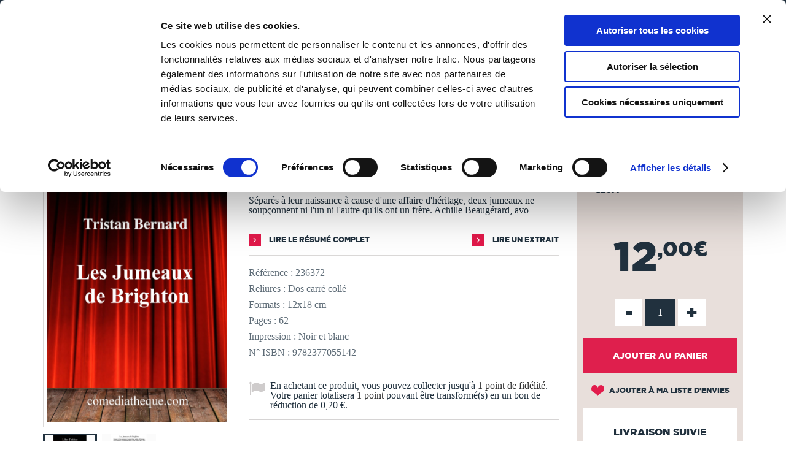

--- FILE ---
content_type: text/html; charset=utf-8
request_url: https://www.thebookedition.com/fr/les-jumeaux-de-brighton-p-380144.html
body_size: 76694
content:
<!DOCTYPE HTML> <!--[if lt IE 7]><html class="no-js lt-ie9 lt-ie8 lt-ie7" lang="fr-fr"><![endif]--> <!--[if IE 7]><html class="no-js lt-ie9 lt-ie8 ie7" lang="fr-fr"><![endif]--> <!--[if IE 8]><html class="no-js lt-ie9 ie8" lang="fr-fr"><![endif]--> <!--[if gt IE 8]><html class="no-js ie9" lang="fr-fr"><![endif]--><html lang="fr-fr"><head><meta charset="utf-8" /><title>Les Jumeaux de Brighton - Jean-Pierre Martinez</title><meta name="description" content="Découvrez le livre Les Jumeaux de Brighton publié par Jean-Pierre Martinez. Cet ouvrage est auto-édité dans la catégorie Théâtre. TheBookEdition.com, n°1 français de l&#039;auto-édition en ligne." /><meta name="generator" content="PrestaShop" /><meta name="robots" content="index,follow" /><meta name="viewport" content="width=device-width, initial-scale=1, maximum-scale=1" /><meta name="apple-mobile-web-app-capable" content="yes" /><link rel="icon" type="image/vnd.microsoft.icon" href="/img/favicon.ico?1765376793" /><link rel="shortcut icon" type="image/x-icon" href="/img/favicon.ico?1765376793" /><link rel="stylesheet" href="https://www.thebookedition.com/themes/tbe/cache/v_715_5b8aaa73dee0c4712a4985c3408c84d4_all.css" type="text/css" media="all" /><link rel="stylesheet" href="https://www.thebookedition.com/themes/tbe/cache/v_715_eb63df6bfcbae2303cacaf52ce2fbe2d_print.css" type="text/css" media="print" /><meta property="og:title" content="Les Jumeaux de Brighton - Jean-Pierre Martinez" /><meta property="og:url" content="https://www.thebookedition.com/fr/les-jumeaux-de-brighton-p-380144.html" /><meta property="og:type" content="product" /><meta property="og:site_name" content="TheBookEdition" /><meta property="og:description" content="Découvrez le livre Les Jumeaux de Brighton publié par Jean-Pierre Martinez. Cet ouvrage est auto-édité dans la catégorie Théâtre. TheBookEdition.com, n°1 français de l&#039;auto-édition en ligne." /><meta property="og:image" content="https://www.thebookedition.com/1149273-large_default/les-jumeaux-de-brighton.jpg" />  
<script type="text/javascript" src="/modules/eicaptcha//js/eicaptcha-modules.js"></script>   
<script data-keepinline="1" id="Cookiebot" src="https://consent.cookiebot.com/uc.js" data-cbid="929de820-50c6-4871-a1fb-8124d51563ba" data-culture="fr" data-blockingmode="auto"></script><link rel="prefetch" href="https://www.paypal.com/sdk/js?components=buttons,marks,funding-eligibility,messages,hosted-fields&client-id=AXjYFXWyb4xJCErTUDiFkzL0Ulnn-bMm4fal4G-1nQXQ1ZQxp06fOuE7naKUXGkq2TZpYSiI9xXbs4eo&merchant-id=TXEBEB6SGSZTU&currency=EUR&intent=capture&commit=false&vault=false&integration-date=2020-07-30&disable-funding=bancontact,card,eps,giropay,ideal,mybank,p24,sofort" as="script">    <link rel="stylesheet" href="https://fonts.googleapis.com/css?family=Open+Sans:300,600&amp;subset=latin,latin-ext" type="text/css" media="all" /> <!--[if IE 8]> 
<script src="https://oss.maxcdn.com/libs/html5shiv/3.7.0/html5shiv.js"></script> 
<script src="https://oss.maxcdn.com/libs/respond.js/1.3.0/respond.min.js"></script> <![endif]--></head><body id="product" class="product product-380144 product-les-jumeaux-de-brighton category-21900 category-theatre hide-left-column hide-right-column lang_fr"><div id="search-top"><div class="container"><form id="searchbox" method="get" action="//www.thebookedition.com/fr/recherche" > <input type="hidden" name="controller" value="search" /> <input type="hidden" name="orderby" value="reference" /> <input type="hidden" name="orderway" value="desc" /><div class="input-search"> <input class="search_query form-control" type="text" id="search_query_top" name="search_query" placeholder="Rechercher" value="" /> <a href="#" class="sprite sprite-close-search"></a></div></form></div></div> <noscript><iframe src="https://www.googletagmanager.com/ns.html?id=GTM-KDXTJDD" height="0" width="0" style="display:none;visibility:hidden"></iframe></noscript><div id="page"><div class="header-container"> <header id="header"><div class="banner"><div class="container"><div class="row"><div class="col-xs-12"><ul id="header_links"><li id="header_link_contact"><a href="https://www.thebookedition.com/fr/content/4-qui-sommes-nous" title="Qui sommes-nous ?">Qui sommes-nous ?</a></li><li id="header_link_contact"><a href="https://www.thebookedition.com/fr/content/89-service-client" title="Nous contacter">Nous contacter</a></li><li id="header_link_contact"><a href="https://blog.thebookedition.com" title="Le Blog" target="_blank">Le Blog</a></li><li id="header_link_contact"><a href="https://www.thebookedition.com/fr/aide" title="Aide">Aide</a></li></ul></div></div></div></div><div class="nav"><div class="container"><div class="row"><div class="col-xs-12" id="content-header"><div id="header_logo" class="pull-left"> <a href="https://www.thebookedition.com/fr/" title="TheBookEdition"> <img class="logo img-responsive" src="https://www.thebookedition.com/img/thebookedition-logo-1534497956.jpg" alt="TheBookEdition" width="276" height="50"/><div class="baseline">De la page blanche... au Best Seller</div> </a></div><div class="header_nav clearfix"><div id="menu_mobile_block_top" class="pull-left"> <a href="#"> <i class="sprite sprite-menu"></i> </a></div><div id="cart_block_top_container" class="pull-right"><div class="shopping_cart" id="cart_block_top"> <a href="https://www.thebookedition.com/fr/commande" title="Voir mon panier" rel="nofollow"> <i class="sprite sprite-cart"><div class="ajax_cart_quantity unvisible">0</div></i> <span class="text">Panier</span> </a><div class="cart_block block exclusive"><div class="cart_block_header"><div class="shopping_cart"> <a href="https://www.thebookedition.com/fr/commande" title="Voir mon panier" rel="nofollow"> <i class="sprite sprite-cart"><div class="ajax_cart_quantity unvisible">0</div></i> <span class="text">Panier</span> </a></div><div class="return_page"> <span class="continue">Je continue mes achats</span><i class="sprite sprite-arrow-left"></i></div><div class="checkout"> <a id="button_order_cart" href="https://www.thebookedition.com/fr/commande" title="Commander" rel="nofollow"> <span> Je valide ma commande </span><i class="sprite sprite-arrow-right"></i></a></div></div><div class="cart_block_resume"><div class="block_resume"> <span class="qties"> <span class="title ajax_cart_quantity">0</span> <span class="qties_txt">Article<span class="cart_qties_txt_s unvisible">s</span> <span class="qties_txt2">dans mon panier</span></span> <span class="resume_exception">Hors frais de livraison et taxes</span> </span></div><div class="total"> <span> <span class="price cart_block_total ajax_block_cart_total">0,00 €</span> </span></div><div class="clear"></div></div><div class="block_content"><div class="cart_block_list"><p class="cart_block_no_products"> Aucun produit</p><div class="cart-prices"><div class="cart-prices-line first-line"> <span class="price cart_block_shipping_cost ajax_cart_shipping_cost unvisible"> À définir </span> <span class="unvisible"> Livraison </span></div><div class="cart-prices-line last-line"> <span class="price cart_block_total ajax_block_cart_total">0,00 €</span> <span>Total</span></div></div><p class="cart-buttons"> <a id="button_order_cart" class="btn btn-default button button-small" href="https://www.thebookedition.com/fr/commande" title="Commander" rel="nofollow"> <span> Commander<i class="icon-chevron-right right"></i> </span> </a></p></div></div></div></div></div><div id="layer_cart"><div class="clearfix"><div class="layer_cart_product col-xs-12 col-md-6"> <span class="cross" title="Fermer la fenêtre"></span><div class="layer_cart_msg"> <i class="icon-check"></i>Produit ajouté au panier avec succès</div><div class="product-image-container layer_cart_img"></div><div class="layer_cart_product_info"> <span id="layer_cart_product_title" class="product-name"></span> <span id="layer_cart_product_attributes"></span><div> <strong class="dark">Quantité</strong> <span id="layer_cart_product_quantity"></span></div><div> <strong class="dark">Total</strong> <span id="layer_cart_product_price"></span></div></div></div><div class="layer_cart_cart col-xs-12 col-md-6"><div class="layer_cart_msg"> <span class="ajax_cart_product_txt_s unvisible"> Il y a <span class="ajax_cart_quantity">0</span> produits dans votre panier. </span> <span class="ajax_cart_product_txt "> Il y a 1 produit dans votre panier. </span></div><div class="layer_cart_row"> <strong class="dark"> Total produits (TTC) </strong> <span class="ajax_block_products_total"> </span></div><div class="layer_cart_row"> <strong class="dark"> Total (TTC) </strong> <span class="ajax_block_cart_total"> </span></div><div class="button-container clearfix"> <span class="continue btn btn-blue button exclusive-medium" title="Continuer mes achats">Continuer mes achats</span><a class="btn btn-pink button button-medium" href="https://www.thebookedition.com/fr/commande" title="Commander" rel="nofollow">Commander<i class="icon-chevron-right right"></i></a></div></div></div><div class="crossseling"></div></div><div class="layer_cart_overlay"></div><div id="whislist_url" class="pull-right"> <a href='https://www.thebookedition.com/fr/mon-compte'> <i class="sprite sprite-heart"><div id="ajax_wishlist_quantity" class="ajax_wishlist_quantity">0</div> </i> <span class="text">Ma liste</span> </a><div class="wishlist_block block exclusive"><div class="cart_block_header"><div class="list_cart"> <a href='https://www.thebookedition.com/fr/mon-compte'> <i class="sprite sprite-heart"><div class="ajax_wishlist_quantity">0</div> </i> <span class="text">Ma liste</span> </a></div><div class="close_list"> <span class="close">Fermer</span><i class="sprite sprite-arrow-left"></i></div><div class="checkout"> <a id="button_order_cart" href="https://www.thebookedition.com/fr/mon-compte" title="Liste d'envies" rel="nofollow"> <span>Liste d'envies </span><i class="sprite sprite-arrow-right"></i> </a></div></div><div class="cart_block_resume"><div class="block_resume"> <span class="qties"> <span class="title ajax_wishlist_quantity">0</span> <span class="qties_txt">Produit<span class="wishlist_qties_txt_s unvisible">s</span> <span class="qties_txt2">dans ma liste</span></span> </span></div><div class="clear"></div></div><div class="block_content"><div id="wishlist_block_list" class="collapsed"><dl class="products no-products"><dt>Aucun produit</dt></dl></div></div></div></div><div id="user_block_top" class="pull-right"> <a class="my-account" href="https://www.thebookedition.com/fr/mon-compte" rel="nofollow" title="Connexion"> <i class="sprite sprite-account"></i> <span class="text">Connexion</span> </a></div><div id="search_block_top" class="pull-right"> <a href="#"> <i class="sprite sprite-search"></i> <span class="text">Rechercher</span> </a></div><div class="flexmenu clearfix"><div class="mobileMenuTitle">Menu</div><ul class="clearfix"><li class="flexmenuitem id_menu1 hasChildren"><a href="/fr/creer-un-livre" ><span>Publier un livre <i class="sprite sprite-dropdown-big"></i></span></a><a href="#" class="opener"></a><div class="submenu fmsid1 clearfix"><div class="sections-contaier full-width"><div class="main-section only-right"><div class="section-indent"><div class="col-sm-4 col-xs-12"><div class="title"><a href="https://www.thebookedition.com/fr/content/74-comment-publier-son-livre">L'auto-édition</a></div><div class="divider"></div><p><a href="https://www.thebookedition.com/fr/content/74-comment-publier-livre">Comment publier un livre ?</a></p><p><a href="https://www.thebookedition.com/fr/content/75-faire-imprimer-livre">Faire imprimer un livre</a></p><p><a href="https://www.thebookedition.com/fr/content/76-creer-un-ebook-publier">Créer un eBook et le publier</a></p><p><a href="https://www.thebookedition.com/fr/content/77-format-livre-papier">Nos types de livres et finitions</a></p><p><a href="https://www.thebookedition.com/fr/content/78-vendre-livre-en-ligne">Vendre son livre en ligne</a></p><p><a href="https://www.thebookedition.com/fr/content/79-distribuer-livre-en-librairie">Distribuer son livre en librairie</a></p><div class="divider"></div><p><a href="/fr/calculer-prix-fabrication-livre" class="link_pink strong">Calculer le prix de fabrication</a></p><p><a href="/fr/content/58-tableau-de-remises" class="link_pink strong">Remises sur les quantités</a></p></div><div class="col-sm-4 col-xs-12"><div class="title"><a href="https://www.thebookedition.com/fr/content/80-mise-en-page-livre">Nos conseils</a></div><div class="divider"></div><p><a href="https://www.thebookedition.com/fr/content/80-reussir-mise-en-page-livre">Réussir la mise en page</a></p><p><a href="https://www.thebookedition.com/fr/content/81-creer-couverture-livre">Créer une couverture de livre</a></p><p><a href="https://www.thebookedition.com/fr/content/98-choisir-le-bon-papier-pour-son-livre">Choisir le bon papier</a></p><p><a href="https://www.thebookedition.com/fr/content/83-rediger-mentions-legales-livre">Rédiger les mentions légales</a></p><p><a href="https://www.thebookedition.com/fr/content/101-isbn-et-depot-legal">ISBN et dépôt légal</a></p><p><a href="https://www.thebookedition.com/fr/content/90-proteger-droits-d-auteur-livre">Protéger ses droits d'auteur</a></p><p><a href="https://www.thebookedition.com/fr/content/82-promouvoir-son-livre">Promouvoir son livre</a></p><div class="divider"></div><p><a href="https://blog.thebookedition.com/" class="link_pink strong">Tous nos conseils sur le Blog</a></p></div><div class="col-sm-4 col-xs-12"><div class="title"><a href="https://www.thebookedition.com/fr/content/84-relecture-correction-livre">Nos services</a></div><div class="divider"></div><p><a href="https://www.thebookedition.com/fr/content/84-relecture-correction-livre">Correction de livre, relecture...</a></p><p><a href="https://www.thebookedition.com/fr/content/85-design-couverture-livre">Design de couverture</a></p><p><a href="https://www.thebookedition.com/fr/content/102-conversion-livre-ebook">Conversion en eBook</a></p><p><a href="https://www.thebookedition.com/fr/content/97-service-de-diffusion-livre">Service de diffusion</a></p><p><a href="https://www.thebookedition.com/fr/content/86-supports-promotion-personnalises">Supports de promotion</a></p><div class="divider"></div><p><a href="/fr/content/89-service-client" class="link_pink strong">Nous contacter</a></p><p><a href="/fr/aide" class="link_pink strong">Aide</a></p></div></div></div><div class="right-section"><a href="https://www.thebookedition.com/fr/calculer-prix-fabrication-livre" class="imagelink"><img src="/modules/pk_flexmenu/uploads/calculer-prix-fabrication-livre.jpg" class="rightimage" alt="" /></a></div></div></div></li><li class="flexmenuitem id_menu2 hasChildren"><a href="/fr/librairie-en-ligne" ><span>Librairie <i class="sprite sprite-dropdown-big"></i></span></a><a href="#" class="opener"></a><div class="submenu fmsid2 clearfix"><div class="sections-contaier full-width"><div class="main-section only-right"><div class="section-indent"><div class="col-sm-4 col-xs-12"><div class="title"><a href="#">Sélections</a></div><div class="divider"></div><p><a href="/fr/3-tous-les-livres" class="link_pink strong">Tous les livres</a></p><div class="divider"></div><p><a href="/fr/21929-coups-de-coeur">Coups de coeur</a></p><p><a href="/fr/meilleures-ventes">Meilleures ventes</a></p><p><a href="/fr/nouveaux-produits">Nouveautés</a></p><p><a href="/fr/auteurs">Auteurs de A à Z</a></p><p><a href="/fr/21906-18">18+</a></p><div class="divider"></div><p><a href="/fr/21907-catalogue-libraires" class="link_pink strong">Catalogue libraires</a></p><p><a href="/fr/partenaires" class="link_pink strong">Collection partenaires</a></p></div><div class="col-sm-4 col-xs-12"><div class="title"><a href="#">Catégories</a></div><div class="divider"></div><p class=""><a href="https://www.thebookedition.com/fr/25-art-de-vivre">Art de vivre</a></p><p class=""><a href="https://www.thebookedition.com/fr/18-bd">BD</a></p><p class=""><a href="https://www.thebookedition.com/fr/23-culture-societe">Culture & société</a></p><p class=""><a href="https://www.thebookedition.com/fr/21918-essais">Essais</a></p><p class=""><a href="https://www.thebookedition.com/fr/34-informatique">Informatique</a></p><p class=""><a href="https://www.thebookedition.com/fr/19-jeunesse-ados">Jeunesse & ados</a></p><p class=""><a href="https://www.thebookedition.com/fr/21-litterature">Littérature</a></p><p class=""><a href="https://www.thebookedition.com/fr/28-loisirs-sports">Loisirs & sports</a></p><p class=""><a href="https://www.thebookedition.com/fr/27-maison-jardin">Maison & jardin</a></p></div><div class="col-sm-4 col-xs-12"><p class=""><a href="https://www.thebookedition.com/fr/20-manga">Manga</a></p><p class=""><a href="https://www.thebookedition.com/fr/29-nature-environnement">Nature & environnement</a></p><p class=""><a href="https://www.thebookedition.com/fr/22-nouvelles">Nouvelles</a></p><p class=""><a href="https://www.thebookedition.com/fr/31-policier">Policier</a></p><p class=""><a href="https://www.thebookedition.com/fr/33-savoir">Savoir</a></p><p class=""><a href="https://www.thebookedition.com/fr/24-sciences-humaines">Sciences humaines</a></p><p class=""><a href="https://www.thebookedition.com/fr/39-scolaire">Scolaire</a></p><p class=""><a href="https://www.thebookedition.com/fr/32-science-fiction-horreur">Science-fiction & horreur</a></p><p class=""><a href="https://www.thebookedition.com/fr/30-tourisme-voyages">Tourisme & voyages</a></p><div class="divider"></div><p><a href="/fr/carte-cadeau" class="link_pink strong">La carte cadeau</a></p></div></div></div><div class="right-section"><a href="/fr/librairie-en-ligne" class="imagelink"><img src="/modules/pk_flexmenu/uploads/librairie-en-ligne-thebookedition.jpg" class="rightimage" alt="" /></a></div></div></div></li></ul><div class="banner-mobile"><div class="container"><div class="row"><ul id="header_links"><li id="header_link_contact"><a href="https://www.thebookedition.com/fr/content/4-qui-sommes-nous" title="Qui sommes-nous ?">Qui sommes-nous ?</a></li><li id="header_link_contact"><a href="https://www.thebookedition.com/fr/content/89-service-client" title="Nous contacter">Nous contacter</a></li><li id="header_link_contact"><a href="https://blog.thebookedition.com" title="Le Blog" target="_blank">Le Blog</a></li><li id="header_link_contact"><a href="https://www.thebookedition.com/fr/aide" title="Aide">Aide</a></li></ul></div></div></div></div></div><div id="header_logo_mobile"> <a href="https://www.thebookedition.com/fr/" title="TheBookEdition"> <img class="logo img-responsive" src="https://www.thebookedition.com/img/thebookedition-logo-1534497956.jpg" alt="TheBookEdition" /><div class="baseline">De la page blanche... au Best Seller</div> </a></div></div></div></div></div> </header></div><div class="columns-container"><div class="container"></div></div><div class="breadcrumb clearfix"><div class="container"><div class="breadcrumb-content"> <a class="home" href="https://www.thebookedition.com/fr/" title="retour &agrave; Accueil">Accueil</a> <span class="navigation-pipe">/</span> <span class="navigation_page" itemscope itemtype="http://schema.org/BreadcrumbList"><span itemprop="itemListElement" itemscope itemtype="http://schema.org/ListItem"><a href="https://www.thebookedition.com/fr/3-tous-les-livres" title="Tous les livres" itemscope itemtype="http://schema.org/Thing" itemprop="item"><span itemprop="name">Tous les livres</span></a></span><span class="navigation-pipe">/</span><span itemprop="itemListElement" itemscope itemtype="http://schema.org/ListItem"><a href="https://www.thebookedition.com/fr/21-litterature" title="Litt&eacute;rature" itemscope itemtype="http://schema.org/Thing" itemprop="item"><span itemprop="name">Litt&eacute;rature</span></a></span><span class="navigation-pipe">/</span><span itemprop="itemListElement" itemscope itemtype="http://schema.org/ListItem"><a href="https://www.thebookedition.com/fr/21900-theatre" title="Th&eacute;&acirc;tre" itemscope itemtype="http://schema.org/Thing" itemprop="item"><span itemprop="name">Th&eacute;&acirc;tre</span></a></span><span class="navigation-pipe">/</span>Les Jumeaux de Brighton</span></div></div></div><div class="columns-container"><div class="container"></div></div><div id="slider_row"><div id="top_column" class="center_column"><div class="container"><div id="blockbannerecommerce" class="clearfix"><div class="col-xs-12"><p><strong><a style="color: #ffffff;" href="/fr/content/1-livraison">Tous les livres sont imprimés à la demande en 3 à 5 jours ouvrés &gt;&nbsp;En&nbsp;savoir&nbsp;+</a></strong></p></div></div></div></div></div><div class="columns-container"><div id="columns" class="container"><div class="row relative"><div id="center_column" class="center_column col-sm-12 col-md-12"><div itemscope itemtype="http://schema.org/Product" itemref="product_comments_block_tab"><div class="primary_block row"><div class="pb-left-column col-xs-12 col-sm-5 col-md-4"><div id="image-block" class="clearfix"> <span id="view_full_size"> <a title="Les Jumeaux de Brighton" href="https://www.thebookedition.com/1149273-img_product_list/les-jumeaux-de-brighton.jpg"> <img id="bigpic" itemprop="image" src="https://www.thebookedition.com/1149273-img_product_list/les-jumeaux-de-brighton.jpg" title="Les Jumeaux de Brighton" alt="Les Jumeaux de Brighton" width="458" height="458"/> </a> </span></div><div id="views_block" class="clearfix "><div id="thumbs_list"><ul id="thumbs_list_frame"><li id="thumbnail_1149273"> <a href="https://www.thebookedition.com/1149273/les-jumeaux-de-brighton.jpg" data-src="https://www.thebookedition.com/1149273-img_product_list/les-jumeaux-de-brighton.jpg" data-fancybox-group="other-views" class="fancybox shown" title="Les Jumeaux de Brighton"> <img class="img-responsive" id="thumb_1149273" src="https://www.thebookedition.com/1149273-cart_default/les-jumeaux-de-brighton.jpg" alt="Les Jumeaux de Brighton" title="Les Jumeaux de Brighton" height="80" width="80" itemprop="image" /> </a></li><li id="thumbnail_1149274" class="last"> <a href="https://www.thebookedition.com/1149274/les-jumeaux-de-brighton.jpg" data-src="https://www.thebookedition.com/1149274-img_product_list/les-jumeaux-de-brighton.jpg" data-fancybox-group="other-views" class="fancybox" title="Les Jumeaux de Brighton"> <img class="img-responsive" id="thumb_1149274" src="https://www.thebookedition.com/1149274-cart_default/les-jumeaux-de-brighton.jpg" alt="Les Jumeaux de Brighton" title="Les Jumeaux de Brighton" height="80" width="80" itemprop="image" /> </a></li></ul></div></div><p class="resetimg clear no-print"> <span id="wrapResetImages" style="display: none;"> <a href="https://www.thebookedition.com/fr/les-jumeaux-de-brighton-p-380144.html" data-id="resetImages"> <i class="icon-repeat"></i> Afficher toutes les images </a> </span></p></div><div class="pb-center-column col-xs-12 col-sm-7 col-sm-5"><p class="auteur"> Tristan Bernard</p><h1 itemprop="name">Les Jumeaux de Brighton</h1><div class="clearfix flags"></div><div id="short_description_block"><div id="short_description_content" class="rte align_justify" itemprop="description">Séparés à leur naissance à cause d'une affaire d'héritage, deux jumeaux ne soupçonnent ni l'un ni l'autre qu'ils ont un frère. Achille Beaugérard, avo</div><p class="buttons_bottom_block"> <a href="javascript:{}" class="button"> Plus de d&eacute;tails </a></p></div> <section class="page-product-box"><div class="link clearfix"> <a href="#summary" class="link-arrow-before pull-left"> Lire le r&eacute;sum&eacute; complet</a> <a href="#flipbook_container" id="flipbook_link" data-id="236372" title="Lire un extrait" class="link-arrow-before pull-right preview-extract"> Lire un extrait </a><div id="flipbook_container" style="display:none; overflow: hidden;"><div class="flip-control"><a href="#" id="prev" class="link-arrow-pageflip link-arrow-pageflip-left"></a></div><div class="flip-control"><a href="#" id="next" class=" link-arrow-pageflip link-arrow-pageflip-right"></a></div><div id="flipbook"></div></div><div class="step-loading pageflip-loading hidden"><div class="inner-loading"> <img src="https://www.thebookedition.com/themes/tbe/img/spinner.png" /><br /> Chargement... Veuillez patienter</div></div></div> </section><p class="color-grey-blue" id="product_reference"> <label>R&eacute;f&eacute;rence :</label> <span class="editable" itemprop="sku">236372</span></p> <section class="page-product-box color-grey-blue"><p>Reliures : Dos carré collé</p><p>Formats : 12x18 cm</p><p>Pages : 62</p><p>Impression : Noir et blanc</p><p>N° ISBN : 9782377055142</p> </section><p id="loyalty" class="align_justify"> En achetant ce produit, vous pouvez collecter jusqu'à <b><span id="loyalty_points">1</span> point de fidélité</b>. Votre panier totalisera <b><span id="total_loyalty_points">1</span> point</b> pouvant être transformé(s) en un bon de réduction de <span id="loyalty_price">0,20 €</span>.</p> <br class="clear" /></div><div class="pb-right-column col-xs-12 col-sm-12 col-md-3"><div class="box-info-product clearfix"><div class="col-sm-6 col-md-12 first-block-info-product"> <section class="page-product-box"><div class="block products_block accessories-block clearfix"><div class="block_content"><ul id="" class="bxslider clearfix"><li class="item product-box ajax_block_product item product_accessories_description col-xs-12"> <label class="custom-checkbox"> <input class="add_format" name="format" value="380144" type="checkbox" checked="checked"/> <span></span> </label><div class="s_title_block"><div class="product-name"> Papier</div> <span class="price"> 12€00 </span></div></li></ul></div></div> </section><div class="content_prices clearfix"><div><p class="our_price_display" itemprop="offers" itemscope itemtype="http://schema.org/Offer"><span id="our_price_display" class="price" itemprop="price" content="12.00">12<sup class="afterComma">,00€</sup></span><meta itemprop="priceCurrency" content="EUR" /></p><p id="reduction_percent" style="display:none;"><span id="reduction_percent_display"></span></p><p id="reduction_amount" style="display:none"><span id="reduction_amount_display"></span></p><p id="old_price" class="hidden"><span id="old_price_display"></span></p></div><div class="clear"></div></div><form id="buy_block" action="https://www.thebookedition.com/fr/panier" method="post" enctype="multipart/form-data"><p class="hidden"> <input type="hidden" name="token" value="59cdda9a997c3b570e3d83365cf36a47" /> <input type="hidden" name="id_product" value="380144" id="product_page_product_id" /> <input type="hidden" name="add" value="1" /> <input type="hidden" name="id_product_attribute" id="idCombination" value="" /></p><div ><p id="quantity_wanted_p"> <a href="#" data-field-qty="qty" class="product_quantity_down">-</a> <input type="number" max="9999" name="qty" id="quantity_wanted" class="spinner" value="1" min="1" /> <a href="#" data-field-qty="qty" class="product_quantity_up">+</a> <span class="clearfix"></span></p></div><p id="minimal_quantity_wanted_p" style="display: none;"> La quantit&eacute; minimale pour pouvoir commander ce produit est <b id="minimal_quantity_label">1</b></p><div class="box-cart-bottom"><div class="overlay-button"> <img src="https://www.thebookedition.com/themes/tbe/img/spinner.png" /></div><div><p id="add_to_cart" class="buttons_bottom_block no-print"> <button type="submit" name="Submit" class="exclusive tag-product-cart"> <span class="tag-product-cart">Ajouter au panier</span> </button></p></div></div></form></div><div class="col-sm-6 col-md-12 second-block-info-product"><p class="buttons_bottom_block no-print"> <a id="wishlist_button_nopop" href="#" onclick="WishlistCart('wishlist_block_list', 'add', '380144', $('#idCombination').val(), document.getElementById('quantity_wanted').value); return false;" rel="nofollow" title="Ajouter à ma liste"> Ajouter à ma liste d'envies </a></p><div id="product_transport_logos"><div class="box-security"><div class="title">Livraison suivie</div> <a href="https://www.thebookedition.com/fr/content/1-livraison" title="Livraison suivie"> <img src="/modules/producttransportlogos/img/78d0af9b64c6404ea98114fa84f3e2a2.jpg" alt="Livraison suivie" class="img-responsive" /> </a></div></div><div id="product_payment_logos"><div class="box-security"><div class="title">Paiement s&eacute;curis&eacute;</div> <a href="https://www.thebookedition.com/fr/content/5-paiement-securise" title="Paiement s&eacute;curis&eacute;"> <img src="/modules/productpaymentlogos/img/a06d4860c0b189c2de00c2169094e0b0.jpg" alt="Paiement s&eacute;curis&eacute;" class="img-responsive" /> </a></div></div><div id="product_payment_logos"><div class="box-security"><div class="title">Nos engagements</div> <a href="https://www.thebookedition.com/fr/content/68-nos-engagements" title="Nos engagements"> <img src="/modules/blockenvironmentlogos/img/8018d8a91dd0d01012a292393fb912f3.jpg" alt="Nos engagements" class="img-responsive" /> </a></div></div><div id="product_payment_logos"><div class="box-security"> <a href="https://blog.thebookedition.com/thebookedition-com-elu-meilleur-site-e-commerce-2024-par-capital/" title=""> <img src="/modules/blockawardlogos/img/a7a1800b95870bf2226b279cf05cdafd.jpg" alt="" class="img-responsive" /> </a></div></div></div></div><p class="socialsharing_product list-inline no-print"> <button data-type="twitter" type="button" class="btn btn-default btn-twitter social-sharing"> <i class="fa fa-twitter"></i> </button> <button data-type="facebook" type="button" class="btn btn-default btn-facebook social-sharing"> <i class="fa fa-facebook"></i> </button> <button data-type="pinterest" type="button" class="btn btn-default btn-pinterest social-sharing"> <i class="fa fa-pinterest"></i> </button> <button data-type="tumblr" type="button" class="btn btn-default btn-tumblr social-sharing"> <i class="fa fa-tumblr"></i> </button> <span class="sendtofriend"> <a id="send_friend_button" href="#send_friend_form" class="btn btn-default btn-envelope social-sharing"> <i class="fa fa-envelope"></i> </a> </span></p>  <div style="display: none;"><div id="send_friend_form"><div class="title_block">Envoyer à un ami</div><div class="product row"><div id="send_friend_form_error" class="hidden"></div><div id="send_friend_form_success" class="hidden"></div><div class="col-xs-12 col-sm-6 block-left"> <img src="https://www.thebookedition.com/1149273/les-jumeaux-de-brighton.jpg" class="img-responsive" alt="Les Jumeaux de Brighton" /></div><div class="col-xs-12 col-sm-6"><div class="product_desc"><div class="product_name subtitle_block"><strong>Les Jumeaux de Brighton</strong></div><div class="product_description">Séparés à leur naissance à cause d'une affaire d'héritage, deux jumeaux ne soupçonnent ni l'un ni l'autre qu'ils ont un frère. Achille Beaugérard, avo</div><div class="send_friend_form_content" id="send_friend_form_content"><div class="submit row"><div class="col-xs-5 left-button"><a href="#" onclick="$.fancybox.close();" class="button btn btn-blue">Annuler</a></div><div class="col-xs-2">ou</div><div class="col-xs-5 right-button"><a href="connexion?back=https://www.thebookedition.com/fr/les-jumeaux-de-brighton-p-380144.html" rel="nofollow" class="button btn btn-pink">Connexion</a></div></div></div></div></div></div></div></div></div></div> <section class="page-product-box"><h2 class="page-product-heading"> Autour de Tristan Bernard</h2></div></div></div></div></div><div class="block_author_product"><div class="container"> <section class="page-product-box author_infos"><div class="author_img" style="background: url(https://www.thebookedition.com/img/m/29883.jpg);"></div> <a class="lnk_img link-blue-arrow-before" href="https://www.thebookedition.com/fr/29883_jean-pierre-martinez" title="Jean-Pierre Martinez" > Découvrir Tristan Bernard </a> </section><div class="blockproductscategory"><div class="title_block">Ses ouvrages</div><div id="productscategory_noscroll"><div id="productscategory_list"><ul class="product_list grid row"><li class="ajax_block_product"><div class="product-container"><div class="left-block"><div class="product-image-container"><div class="overlay-product-list"><div class="button-container"><div class="button-container-cell"><div class="action-description"></div><div class="buttons clearfix"> <a class="addToWishlist wishlistProd_389642" href="#" rel="389642" onclick="WishlistCart('wishlist_block_list', 'add', '389642', false, 1); return false;" data-action="Ajouter à ma liste d'envies"></a> <a class="quick-view" href="https://www.thebookedition.com/fr/constellation-p-352128.html" rel="https://www.thebookedition.com/fr/constellation-p-352128.html" data-action="Aperçu rapide"></a> <a class="button lnk_view" href="https://www.thebookedition.com/fr/constellation-p-352128.html" title="Afficher" data-action="Afficher"></a> <a class="button ajax_add_to_cart_button" href="https://www.thebookedition.com/fr/panier?add=1&amp;id_product=352128&amp;token=59cdda9a997c3b570e3d83365cf36a47" rel="nofollow" title="Ajouter au panier" data-id-product="352128" data-minimal_quantity="1" data-action="Ajouter au panier"></a></div></div></div></div> <a class="product_img_link" href="https://www.thebookedition.com/fr/constellation-p-352128.html" title="Constellation"> <img class="replace-2x img-responsive" src="https://www.thebookedition.com/446236/constellation.jpg" alt="Constellation" title="Constellation" /> </a></div></div><div class="right-block"><p class="product-manufacturer" itemprop="manufacturer"> <span>Les Didascalies</span></p><h5 itemprop="name"> <a class="product-name" href="https://www.thebookedition.com/fr/constellation-p-352128.html" title="Constellation" itemprop="url" > Constellation </a></h5><p class="product-category" itemprop="category"> tous-les-livres</p><div class="content_price"> <span class="price product-price"> 10€00 </span></div></div></div></li><li class="ajax_block_product"><div class="product-container"><div class="left-block"><div class="product-image-container"><div class="overlay-product-list"><div class="button-container"><div class="button-container-cell"><div class="action-description"></div><div class="buttons clearfix"> <a class="addToWishlist wishlistProd_389642" href="#" rel="389642" onclick="WishlistCart('wishlist_block_list', 'add', '389642', false, 1); return false;" data-action="Ajouter à ma liste d'envies"></a> <a class="quick-view" href="https://www.thebookedition.com/fr/coup-de-foudre-a-casteljarnac-p-345115.html" rel="https://www.thebookedition.com/fr/coup-de-foudre-a-casteljarnac-p-345115.html" data-action="Aperçu rapide"></a> <a class="button lnk_view" href="https://www.thebookedition.com/fr/coup-de-foudre-a-casteljarnac-p-345115.html" title="Afficher" data-action="Afficher"></a> <a class="button ajax_add_to_cart_button" href="https://www.thebookedition.com/fr/panier?add=1&amp;id_product=345115&amp;token=59cdda9a997c3b570e3d83365cf36a47" rel="nofollow" title="Ajouter au panier" data-id-product="345115" data-minimal_quantity="1" data-action="Ajouter au panier"></a></div></div></div></div> <a class="product_img_link" href="https://www.thebookedition.com/fr/coup-de-foudre-a-casteljarnac-p-345115.html" title="Coup de foudre à Casteljarnac"> <img class="replace-2x img-responsive" src="https://www.thebookedition.com/1414010/coup-de-foudre-a-casteljarnac.jpg" alt="Coup de foudre à Casteljarnac" title="Coup de foudre à Casteljarnac" /> </a></div></div><div class="right-block"><p class="product-manufacturer" itemprop="manufacturer"> <span>Jean-Pierre Martinez</span></p><h5 itemprop="name"> <a class="product-name" href="https://www.thebookedition.com/fr/coup-de-foudre-a-casteljarnac-p-345115.html" title="Coup de foudre à Casteljarnac" itemprop="url" > Coup de foudre à Casteljarnac </a></h5><p class="product-category" itemprop="category"> theatre</p><div class="content_price"> <span class="price product-price"> 9€90 </span></div></div></div></li><li class="ajax_block_product"><div class="product-container"><div class="left-block"><div class="product-image-container"><div class="overlay-product-list"><div class="button-container"><div class="button-container-cell"><div class="action-description"></div><div class="buttons clearfix"> <a class="addToWishlist wishlistProd_389642" href="#" rel="389642" onclick="WishlistCart('wishlist_block_list', 'add', '389642', false, 1); return false;" data-action="Ajouter à ma liste d'envies"></a> <a class="quick-view" href="https://www.thebookedition.com/fr/crash-zone-p-350381.html" rel="https://www.thebookedition.com/fr/crash-zone-p-350381.html" data-action="Aperçu rapide"></a> <a class="button lnk_view" href="https://www.thebookedition.com/fr/crash-zone-p-350381.html" title="Afficher" data-action="Afficher"></a> <a class="button ajax_add_to_cart_button" href="https://www.thebookedition.com/fr/panier?add=1&amp;id_product=350381&amp;token=59cdda9a997c3b570e3d83365cf36a47" rel="nofollow" title="Ajouter au panier" data-id-product="350381" data-minimal_quantity="1" data-action="Ajouter au panier"></a></div></div></div></div> <a class="product_img_link" href="https://www.thebookedition.com/fr/crash-zone-p-350381.html" title="Crash Zone"> <img class="replace-2x img-responsive" src="https://www.thebookedition.com/1920785/crash-zone.jpg" alt="Crash Zone" title="Crash Zone" /> </a></div></div><div class="right-block"><p class="product-manufacturer" itemprop="manufacturer"> <span>Jean-Pierre Martinez</span></p><h5 itemprop="name"> <a class="product-name" href="https://www.thebookedition.com/fr/crash-zone-p-350381.html" title="Crash Zone" itemprop="url" > Crash Zone </a></h5><p class="product-category" itemprop="category"> theatre</p><div class="content_price"> <span class="price product-price"> 9€90 </span></div></div></div></li></ul></div></div>  </div></div></div><div id="block_product_best_sellers"><div class="container"> <section class="page-product-box"><div class="page-product-heading title_block">Vous aimerez aussi</div><ul id="blockbestsellers" class="product_list grid clearfix blockbestsellers tab-pane"><li class="ajax_block_product first-in-line last-line first-item-of-tablet-line first-item-of-mobile-line"><div class="product-container" ><div class="left-block"><div class="product-image-container"><div class="overlay-product-list"> <a href="https://www.thebookedition.com/fr/le-nouvel-empire-europeen-p-416464.html" class="link-product-overlay"></a><div class="button-container"><div class="button-container-cell"><div class="action-description"></div><div class="buttons clearfix"> <a class="addToWishlist wishlistProd_389642" href="#" rel="389642" onclick="WishlistCart('wishlist_block_list', 'add', '389642', false, 1); return false;" data-action="Ajouter à ma liste d'envies"></a> <a class="quick-view padding" href="https://www.thebookedition.com/fr/le-nouvel-empire-europeen-p-416464.html" rel="https://www.thebookedition.com/fr/le-nouvel-empire-europeen-p-416464.html" data-action="Aper&ccedil;u rapide"></a> <a class="button lnk_view" href="https://www.thebookedition.com/fr/le-nouvel-empire-europeen-p-416464.html" title="Afficher" data-action="Afficher"></a> <a class="button ajax_add_to_cart_button" href="https://www.thebookedition.com/fr/panier?add=1&amp;id_product=416464&amp;token=59cdda9a997c3b570e3d83365cf36a47" rel="nofollow" title="Ajouter au panier" data-id-product="416464" data-minimal_quantity="1" data-action="Ajouter au panier"></a></div></div></div></div> <span class="helper"></span> <a class="product_img_link" href="https://www.thebookedition.com/fr/le-nouvel-empire-europeen-p-416464.html" title="Le Nouvel Empire Européen" > <img class="replace-2x img-responsive" src="https://www.thebookedition.com/2367184-img_product_list/le-nouvel-empire-europeen.jpg" alt="Le Nouvel Empire Européen" title="Le Nouvel Empire Européen" /> </a></div></div><div class="right-block"><div class="comments_note clearfix"> <a href="https://www.thebookedition.com/fr/le-nouvel-empire-europeen-p-416464.html#idTab5" class="star_content"><div class="star star_disabled"></div><div class="star star_disabled"></div><div class="star star_disabled"></div><div class="star star_disabled"></div><div class="star star_disabled"></div> <span>(0 avis)</span> </a></div><p class="product-manufacturer" > <a href="https://www.thebookedition.com/fr/64106_claude-janvier" title="">Claude Janvier</a></p><div class="product_name_link"> <a class="product-name" href="https://www.thebookedition.com/fr/le-nouvel-empire-europeen-p-416464.html" title="Le Nouvel Empire Européen" > Le Nouvel Empire Européen </a></div><p class="product-category" > <a href="https://www.thebookedition.com/fr/21922-essais-societaux" title="" >Essais sociétaux</a></p><div class="content_price"> <span class="price product-price"> 10€00 </span></div></div></div></li><li class="ajax_block_product last-line last-item-of-mobile-line"><div class="product-container" ><div class="left-block"><div class="flagnew-block"><div class="flagnew-content"><div class="text"><div class="text-wrapper"><div class="text-content">NEW</div></div></div></div></div><div class="product-image-container"><div class="overlay-product-list"> <a href="https://www.thebookedition.com/fr/80-ans-dans-une-ecole--p-426583.html" class="link-product-overlay"></a><div class="button-container"><div class="button-container-cell"><div class="action-description"></div><div class="buttons clearfix"> <a class="addToWishlist wishlistProd_426583" href="#" rel="426583" onclick="WishlistCart('wishlist_block_list', 'add', '426583', false, 1); return false;" data-action="Ajouter à ma liste d'envies"></a> <a class="quick-view padding" href="https://www.thebookedition.com/fr/80-ans-dans-une-ecole--p-426583.html" rel="https://www.thebookedition.com/fr/80-ans-dans-une-ecole--p-426583.html" data-action="Aper&ccedil;u rapide"></a> <a class="button lnk_view" href="https://www.thebookedition.com/fr/80-ans-dans-une-ecole--p-426583.html" title="Afficher" data-action="Afficher"></a> <a class="button ajax_add_to_cart_button" href="https://www.thebookedition.com/fr/panier?add=1&amp;id_product=426583&amp;token=59cdda9a997c3b570e3d83365cf36a47" rel="nofollow" title="Ajouter au panier" data-id-product="426583" data-minimal_quantity="1" data-action="Ajouter au panier"></a></div></div></div></div> <span class="helper"></span> <a class="product_img_link" href="https://www.thebookedition.com/fr/80-ans-dans-une-ecole--p-426583.html" title="80 ans dans une école !" > <img class="replace-2x img-responsive" src="https://www.thebookedition.com/2676812-img_product_list/80-ans-dans-une-ecole-.jpg" alt="80 ans dans une école !" title="80 ans dans une école !" /> </a></div></div><div class="right-block"><div class="comments_note clearfix"> <a href="https://www.thebookedition.com/fr/80-ans-dans-une-ecole--p-426583.html#idTab5" class="star_content"><div class="star star_disabled"></div><div class="star star_disabled"></div><div class="star star_disabled"></div><div class="star star_disabled"></div><div class="star star_disabled"></div> <span>(0 avis)</span> </a></div><p class="product-manufacturer" > <a href="https://www.thebookedition.com/fr/16843_bernard-collot" title="">Bernard Collot</a></p><div class="product_name_link"> <a class="product-name" href="https://www.thebookedition.com/fr/80-ans-dans-une-ecole--p-426583.html" title="80 ans dans une école !" > 80 ans dans une école ! </a></div><p class="product-category" > <a href="https://www.thebookedition.com/fr/21922-essais-societaux" title="" >Essais sociétaux</a></p><div class="content_price"> <span class="price product-price"> 8€94 </span></div></div></div></li><li class="ajax_block_product last-line last-item-of-tablet-line first-item-of-mobile-line"><div class="product-container" ><div class="left-block"><div class="product-image-container"><div class="overlay-product-list"> <a href="https://www.thebookedition.com/fr/l-aide-a-mourir-pathetique--p-426046.html" class="link-product-overlay"></a><div class="button-container"><div class="button-container-cell"><div class="action-description"></div><div class="buttons clearfix"> <a class="addToWishlist wishlistProd_426046" href="#" rel="426046" onclick="WishlistCart('wishlist_block_list', 'add', '426046', false, 1); return false;" data-action="Ajouter à ma liste d'envies"></a> <a class="quick-view padding" href="https://www.thebookedition.com/fr/l-aide-a-mourir-pathetique--p-426046.html" rel="https://www.thebookedition.com/fr/l-aide-a-mourir-pathetique--p-426046.html" data-action="Aper&ccedil;u rapide"></a> <a class="button lnk_view" href="https://www.thebookedition.com/fr/l-aide-a-mourir-pathetique--p-426046.html" title="Afficher" data-action="Afficher"></a> <a class="button ajax_add_to_cart_button" href="https://www.thebookedition.com/fr/panier?add=1&amp;id_product=426046&amp;token=59cdda9a997c3b570e3d83365cf36a47" rel="nofollow" title="Ajouter au panier" data-id-product="426046" data-minimal_quantity="1" data-action="Ajouter au panier"></a></div></div></div></div> <span class="helper"></span> <a class="product_img_link" href="https://www.thebookedition.com/fr/l-aide-a-mourir-pathetique--p-426046.html" title="L&#039;aide à mourir... Pathétique ? " > <img class="replace-2x img-responsive" src="https://www.thebookedition.com/2671772-img_product_list/l-aide-a-mourir-pathetique-.jpg" alt="L&#039;aide à mourir... Pathétique ? " title="L&#039;aide à mourir... Pathétique ? " /> </a></div></div><div class="right-block"><div class="comments_note clearfix"> <a href="https://www.thebookedition.com/fr/l-aide-a-mourir-pathetique--p-426046.html#idTab5" class="star_content"><div class="star star_disabled"></div><div class="star star_disabled"></div><div class="star star_disabled"></div><div class="star star_disabled"></div><div class="star star_disabled"></div> <span>(0 avis)</span> </a></div><p class="product-manufacturer" > <a href="https://www.thebookedition.com/fr/27430_jean-baptiste-hibon" title="">Jean-Baptiste Hibon</a></p><div class="product_name_link"> <a class="product-name" href="https://www.thebookedition.com/fr/l-aide-a-mourir-pathetique--p-426046.html" title="L&#039;aide à mourir... Pathétique ? " > L&#039;aide à mourir... Pathétique ? </a></div><p class="product-category" > <a href="https://www.thebookedition.com/fr/21922-essais-societaux" title="" >Essais sociétaux</a></p><div class="content_price"> <span class="price product-price"> 9€90 </span></div></div></div></li><li class="ajax_block_product last-line first-item-of-tablet-line last-item-of-mobile-line"><div class="product-container" ><div class="left-block"><div class="product-image-container"><div class="overlay-product-list"> <a href="https://www.thebookedition.com/fr/40-iles-en-40-ans-reflexions-d-avenir-p-426058.html" class="link-product-overlay"></a><div class="button-container"><div class="button-container-cell"><div class="action-description"></div><div class="buttons clearfix"> <a class="addToWishlist wishlistProd_426058" href="#" rel="426058" onclick="WishlistCart('wishlist_block_list', 'add', '426058', false, 1); return false;" data-action="Ajouter à ma liste d'envies"></a> <a class="quick-view padding" href="https://www.thebookedition.com/fr/40-iles-en-40-ans-reflexions-d-avenir-p-426058.html" rel="https://www.thebookedition.com/fr/40-iles-en-40-ans-reflexions-d-avenir-p-426058.html" data-action="Aper&ccedil;u rapide"></a> <a class="button lnk_view" href="https://www.thebookedition.com/fr/40-iles-en-40-ans-reflexions-d-avenir-p-426058.html" title="Afficher" data-action="Afficher"></a> <a class="button ajax_add_to_cart_button" href="https://www.thebookedition.com/fr/panier?add=1&amp;id_product=426058&amp;token=59cdda9a997c3b570e3d83365cf36a47" rel="nofollow" title="Ajouter au panier" data-id-product="426058" data-minimal_quantity="1" data-action="Ajouter au panier"></a></div></div></div></div> <span class="helper"></span> <a class="product_img_link" href="https://www.thebookedition.com/fr/40-iles-en-40-ans-reflexions-d-avenir-p-426058.html" title="40 îles en 40 ans. réflexions d&#039;avenir" > <img class="replace-2x img-responsive" src="https://www.thebookedition.com/2685681-img_product_list/40-iles-en-40-ans-reflexions-d-avenir.jpg" alt="40 îles en 40 ans. réflexions d&#039;avenir" title="40 îles en 40 ans. réflexions d&#039;avenir" /> </a></div></div><div class="right-block"><div class="comments_note clearfix"> <a href="https://www.thebookedition.com/fr/40-iles-en-40-ans-reflexions-d-avenir-p-426058.html#idTab5" class="star_content"><div class="star star_disabled"></div><div class="star star_disabled"></div><div class="star star_disabled"></div><div class="star star_disabled"></div><div class="star star_disabled"></div> <span>(0 avis)</span> </a></div><p class="product-manufacturer" > <a href="https://www.thebookedition.com/fr/69517_henri-robert" title="">Henri Robert</a></p><div class="product_name_link"> <a class="product-name" href="https://www.thebookedition.com/fr/40-iles-en-40-ans-reflexions-d-avenir-p-426058.html" title="40 îles en 40 ans. réflexions d&#039;avenir" > 40 îles en 40 ans. réflexions d&#039;avenir </a></div><p class="product-category" > <a href="https://www.thebookedition.com/fr/21922-essais-societaux" title="" >Essais sociétaux</a></p><div class="content_price"> <span class="price product-price"> 10€00 </span></div></div></div></li><li class="ajax_block_product last-in-line last-line first-item-of-mobile-line last-mobile-line"><div class="product-container" ><div class="left-block"><div class="product-image-container"><div class="overlay-product-list"> <a href="https://www.thebookedition.com/fr/elucubrations-entrepreneuriales-p-426028.html" class="link-product-overlay"></a><div class="button-container"><div class="button-container-cell"><div class="action-description"></div><div class="buttons clearfix"> <a class="addToWishlist wishlistProd_426028" href="#" rel="426028" onclick="WishlistCart('wishlist_block_list', 'add', '426028', false, 1); return false;" data-action="Ajouter à ma liste d'envies"></a> <a class="quick-view padding" href="https://www.thebookedition.com/fr/elucubrations-entrepreneuriales-p-426028.html" rel="https://www.thebookedition.com/fr/elucubrations-entrepreneuriales-p-426028.html" data-action="Aper&ccedil;u rapide"></a> <a class="button lnk_view" href="https://www.thebookedition.com/fr/elucubrations-entrepreneuriales-p-426028.html" title="Afficher" data-action="Afficher"></a> <a class="button ajax_add_to_cart_button" href="https://www.thebookedition.com/fr/panier?add=1&amp;id_product=426028&amp;token=59cdda9a997c3b570e3d83365cf36a47" rel="nofollow" title="Ajouter au panier" data-id-product="426028" data-minimal_quantity="1" data-action="Ajouter au panier"></a></div></div></div></div> <span class="helper"></span> <a class="product_img_link" href="https://www.thebookedition.com/fr/elucubrations-entrepreneuriales-p-426028.html" title="Élucubrations entrepreneuriales" > <img class="replace-2x img-responsive" src="https://www.thebookedition.com/2663139-img_product_list/elucubrations-entrepreneuriales.jpg" alt="Élucubrations entrepreneuriales" title="Élucubrations entrepreneuriales" /> </a></div></div><div class="right-block"><div class="comments_note clearfix"> <a href="https://www.thebookedition.com/fr/elucubrations-entrepreneuriales-p-426028.html#idTab5" class="star_content"><div class="star star_on"></div><div class="star star_on"></div><div class="star star_on"></div><div class="star star_on"></div><div class="star star_on"></div> <span>(7 avis)</span> </a></div><p class="product-manufacturer" > <a href="https://www.thebookedition.com/fr/68934_thibault-lesueur" title="">Thibault Lesueur</a></p><div class="product_name_link"> <a class="product-name" href="https://www.thebookedition.com/fr/elucubrations-entrepreneuriales-p-426028.html" title="Élucubrations entrepreneuriales" > Élucubrations entrepreneuriales </a></div><p class="product-category" > <a href="https://www.thebookedition.com/fr/21922-essais-societaux" title="" >Essais sociétaux</a></p><div class="content_price"> <span class="price product-price"> 6€99 </span></div></div></div></li></ul></section></div></div><div class="container"><div class="row relative"><div class="center_column col-sm-12 col-md-12"><div id="product_block_summary_avistbe" class="clearfix margin"> <section class="product-description page-product-box col-xs-12 col-sm-12"> <a name="summary"></a><div class="page-product-heading title_block">R&eacute;sum&eacute;</div><div class="product-description-content">Séparés à leur naissance à cause d'une affaire d'héritage, deux jumeaux ne soupçonnent ni l'un ni l'autre qu'ils ont un frère. Achille Beaugérard, avocat au Tribunal du Havre, porte le même nom que son frère jumeau, qui habite en Amérique et vient de débarquer au Havre pour affaires. Achille Beaugérard I, après une dispute avec sa femme, va rendre visite à sa jeune et avenante voisine à qui il offre un voile de dentelle qu'il destinait à sa femme. Il doit s'absenter mais est rapidement remplacé par Achille Beaugérard II. Les quiproquos se multiplient.<br /> La préface reproduit la conférence donnée par Tristan Bernard à l'occasion de la première représentation.</div> </section></div><div id="idTab5"><div id="product_comments_block_tab"><div class="title_block">Avis des lecteurs</div><div class="product_comments_header"><div></div></div><p class="no-customer-review">Aucun avis n'a été publié pour le moment.</p></div></div><div style="display: none;"><div id="new_comment_form"><div class="step-loading hidden"><div class="inner-loading"> <img src="https://www.thebookedition.com/themes/tbe/img/spinner.png" /><br /> Chargement... Veuillez patienter</div></div><form id="id_new_comment_form" action="#"><div class="page-subheading"> Donnez votre avis</div><div id="new_comment_form_error" class="alert alert-danger error" style="display: none;"><ul></ul></div><div class="clearfix"><div class="product clearfix block-left"> <img src="https://www.thebookedition.com/1149273/les-jumeaux-de-brighton.jpg" alt="Les Jumeaux de Brighton" /></div><div class="new_comment_form_content block-right with-block-left"><div class="subtitle_block">Les Jumeaux de Brighton</div><ul id="criterions_list"><li class="clearfix"> <label>Note :</label><div class="star_content"> <input class="star" type="radio" name="criterion[1]" value="1" /> <input class="star" type="radio" name="criterion[1]" value="2" /> <input class="star" type="radio" name="criterion[1]" value="3" checked="checked" /> <input class="star" type="radio" name="criterion[1]" value="4" /> <input class="star" type="radio" name="criterion[1]" value="5" /></div></li></ul><div class="required form-group"><div class="form-label hidden"> <label for="comment_title">Titre : <sup class="required">*</sup></label></div><div class="form-field hidden"> <input id="comment_title" class="is_required validate form-control field-block" name="title" type="text" value="Title"/></div></div><div class="required form-group"><div class="form-label"> <label for="content">Commentaire : <sup class="required">*</sup></label></div><div class="form-field"><textarea id="content" class="is_required validate form-control field-block" name="content"></textarea></div></div><div id="new_comment_form_footer"> <input id="id_product_comment_send" name="id_product" type="hidden" value='380144' /><p class="fl required"><sup>*</sup> Champs requis</p><p class="fr"> <a class="closefb btn btn-blue" href="#"> Annuler </a> &nbsp;OU&nbsp; <button id="submitNewMessage" name="submitMessage" type="submit" class="btn button button-small btn-pink"> <span>ENVOYER</span> </button></p><div class="clearfix"></div></div></div></div></form></div></div> </section></div></div></div></div></div><div class="footer-container"><div id="prefooter" class="clearfix"><div class="container"><div class="row"><div class="col-md-3 col-sm-6 col-xs-12 block"><p><a href="https://www.thebookedition.com/fr/content/68-nos-engagements"><img src="/img/cms/PICTOS/fabrication-francaise-livre-ecologique.png" alt="Fabrication française et écologique de livres" width="80" height="80" /></a></p><p class="subtitle_block" style="font-size: 1em; line-height: 1pt;"><a href="https://www.thebookedition.com/fr/content/68-nos-engagements">Impression française</a></p><p style="font-size: 0.900em;">Certifiée PEFC & Imprim’Vert</p></div><div class="col-md-3 col-sm-6 col-xs-12 block"><p><a href="https://www.thebookedition.com/fr/content/1-livraison"><img src="/img/cms/PICTOS/livraison-monde-entier-livre.png" alt="Livraison mondiale" width="80" height="80" /></a></p><p class="subtitle_block" style="font-size: 1em; line-height: 1pt;"><a href="https://www.thebookedition.com/fr/content/1-livraison">Livraison&nbsp;mondiale</a></p><p style="font-size: 0.900em;">Fabrication en 3 à 5 jours ouvrés</p></div><div class="col-md-3 col-sm-6 col-xs-12 block"><p><a href="https://www.thebookedition.com/fr/content/5-paiement-securise"><img src="/img/cms/PICTOS/paiement-securise-3x.png" alt="Impression à la demande" width="80" height="80" /></a></p><p class="subtitle_block" style="font-size: 1em; line-height: 1pt;"><a href="https://www.thebookedition.com/fr/content/5-paiement-securise">Paiement sécurisé</a></p><p style="font-size: 0.900em;">Payez en 3x dès 150€ d'achat</p></div><div class="col-md-3 col-sm-6 col-xs-12 block"><p><a href="https://www.thebookedition.com/fr/content/89-service-client"><img src="/img/cms/service-client.png" alt="Service client" width="80" height="80" /></a></p><p class="subtitle_block" style="font-size: 1em; line-height: 1pt;"><a href="https://www.thebookedition.com/fr/content/89-service-client">Service client</a></p><p style="font-size: 0.900em;">Lundi au vendredi, 10-12h & 14-16h</p></div></div></div></div><div id="social_footer"><div class="container"><div id="newsletter_block_left" class="block"><div class="title">Newsletter -10%</div><div class="block_content"><form action="#newsletter-input" method="post"><div class="form-group" > <input class="inputNew form-control grey newsletter-input" id="newsletter-input" type="text" name="email" size="18" value="Votre adresse e-mail" /> <button type="submit" name="submitNewsletter" class="btn btn-default button button-small"> <span>ok</span> </button> <input type="hidden" name="action" value="0" /></div></form></div></div><div id="social_block" itemscope itemtype="http://schema.org/Person"><meta itemprop="url" content="https://www.thebookedition.com/" /><div class="block_content"><ul><li ><p class="title" itemprop="name" content="TheBookEdition">Suivez-nous</p></li><li class="facebook"> <a class="_blank" href="https://www.facebook.com/thebookedition" itemprop="sameAs"> <i class="fa fa-facebook"></i> </a></li><li class="twitter"> <a class="_blank" href="https://twitter.com/thebookedition" itemprop="sameAs"> <i class="fa fa-twitter"></i> </a></li><li class="youtube"> <a class="_blank" href="https://www.youtube.com/c/thebookedition" itemprop="sameAs"> <i class="fa fa-youtube"></i> </a></li><li class="instagram"> <a class="_blank" href="https://www.instagram.com/thebookedition" itemprop="sameAs"> <i class="fa fa-instagram"></i> </a></li><li> <a class="_blank" href="https://blog.thebookedition.com" itemprop="sameAs"> <img src="https://www.thebookedition.com/themes/tbe/img//icon/icon-le-blog.png" title="Le Blog" alt="" /> </a></li></ul></div></div><div id="social_block_mobile" itemscope itemtype="http://schema.org/Person"><meta itemprop="url" content="https://www.thebookedition.com/" /><div class="title" itemprop="name" content="TheBookEdition">Suivez-nous</div><ul><li class="facebook"> <a class="_blank" href="https://www.facebook.com/thebookedition" itemprop="sameAs"> <i class="fa fa-facebook"></i> </a></li><li class="twitter"> <a class="_blank" href="https://twitter.com/thebookedition" itemprop="sameAs"> <i class="fa fa-twitter"></i> </a></li><li class="youtube"> <a class="_blank" href="https://www.youtube.com/c/thebookedition" itemprop="sameAs"> <i class="fa fa-youtube"></i> </a></li><li class="instagram"> <a class="_blank" href="https://www.instagram.com/thebookedition" itemprop="sameAs"> <i class="fa fa-instagram"></i> </a></li><li> <a class="_blank" href="https://blog.thebookedition.com" itemprop="sameAs"> <img src="https://www.thebookedition.com/themes/tbe/img//icon/icon-le-blog.png" title="Le Blog" alt="" /> </a></li></ul></div></div></div></div> <footer id="footer" class="container"><div class="row"><section class="footer-block col-xs-6 col-md-3 col-sm-4"><div class="title">À&nbsp;Propos</div><div class="block_content toggle-footer"><ul class="bullet"><li><a title="Qui sommes-nous ?" href="https://www.thebookedition.com/fr/content/4-qui-sommes-nous" rel="nofollow"> Qui sommes-nous ? </a></li><li><a title="L'auto-édition" href="https://www.thebookedition.com/fr/content/category/8-notre-concept">L'auto-édition</a></li><li><a title="Nos fiches conseils" href="https://www.thebookedition.com/fr/content/category/9-nos-conseils">Nos fiches conseils</a></li><li><a title="Nos services aux auteurs" href="https://www.thebookedition.com/fr/content/category/10-nos-services">Nos services aux auteurs</a></li></ul></div><div><span style="color: white;">.</span></div><div class="title">Librairie</div><div class="block_content toggle-footer"><ul class="toggle-footer"><li><a title="Tous les livres" href="https://www.thebookedition.com/3-tous-les-livres">Tous les livres</a></li><li><a title="Coups de cœur" href="https://www.thebookedition.com/21929-coups-de-coeur">Coups de cœur</a></li><li><a title="Meilleures ventes" href="https://www.thebookedition.com/meilleures-ventes">Meilleures ventes</a></li><li><a title="Nouveautés" href="https://www.thebookedition.com/nouveaux-produits">Nouveautés</a></li><li><a title="Auteurs de A à Z" href="https://www.thebookedition.com/fr/auteurs">Auteurs de A à Z</a></li><li><a title="Plus de 18 ans" href="https://www.thebookedition.com/21906-18">18+</a></li></ul></div></section> <section class="footer-block col-xs-6 col-md-3 col-sm-4"><div class="title">Offres</div><div class="block_content toggle-footer"><ul class="bullet"><li><a title="Newsletter -10%" href="https://www.thebookedition.com/fr/newsletter">Newsletter -10%</a></li><li><a title="La carte cadeau" href="https://www.thebookedition.com/fr/carte-cadeau">La carte cadeau</a></li><li><a title="Tableau de remises quantités" href="https://www.thebookedition.com/fr/content/58-tableau-de-remises">Remises sur les quantités</a></li><li><a href="https://www.thebookedition.com/fr/content/8-notre-programme-de-parrainage">Notre programme de parrainage</a></li><li><a href="https://www.thebookedition.com/fr/aide#question_80">Notre programme de fidélité</a></li></ul></div><div><span style="color: white;">.</span></div><div class="title">Espace Pro</div><div class="block_content toggle-footer"><ul class="bullet"><li><a title="Nos partenaires" href="https://www.thebookedition.com/fr/partenaires"> Nos partenaires</a></li><li><a title="Devenir partenaire" href="https://www.thebookedition.com/fr/content/27-devenir-partenaire" rel="&quot;nofollow">Devenir partenaire</a></li><li><a title="Avantages libraires" href="https://www.thebookedition.com/fr/content/30-avantages-libraires">Les avantages libraires</a></li><li><a title="Catalogue libraires" href="https://www.thebookedition.com/fr/21907-libraire">Catalogue libraires</a></li></ul></div></section><div class="block-separator"></div> <section class="footer-block col-xs-6 col-md-3 col-sm-4"><div class="title">Besoin d'aide ?</div><div class="block_content toggle-footer"><ul class="bullet"><li><a title="FAQ - Questions fréquentes" href="https://www.thebookedition.com/fr/aide" rel="nofollow">FAQ - Questions fréquentes</a></li><li><a title="Nous contacter" href="https://www.thebookedition.com/fr/content/89-service-client" rel="nofollow">Nous contacter</a></li><li><a title="Comment publier un livre ?" href="https://www.thebookedition.com/fr/content/74-comment-publier-livre">Comment publier un livre ?</a></li><li><a title="Comment acheter un livre ?" href="https://www.thebookedition.com/fr/aide#question_38" rel="nofollow">Comment acheter un livre ?</a></li><li><a title="Délais de fabrication et livraison" href="https://www.thebookedition.com/fr/content/1-livraison" rel="nofollow">Délais de fabrication et livraison</a></li><li><a title="Calculer le prix de fabrication" href="https://www.thebookedition.com/fr/calculer-prix-fabrication-livre" rel="nofollow">Calculer le prix de fabrication</a></li><li><a title="Gabarits techniques" href="https://www.thebookedition.com/fr/content/24-gabarits-interieur">Nos gabarits intérieur</a></li><li><a title="Gabarits de couverture" href="https://www.thebookedition.com/fr/module/bookscover/simulationcover">Nos gabarits de couverture</a></li><li><a title="Le Blog" href="https://blog.thebookedition.com/">Le Blog</a></li><li><a title="Plan du site" href="https://www.thebookedition.com/fr/plan-site">Plan du site</a></li></ul></div></section><div class="clearfix"></div><div class="col-xs-12 col-md-3 col-sm-4" id="payment_infos"><div id="product_payment_logos"><div class="title">Livraison suivie</div> <a href="https://www.thebookedition.com/fr/content/1-livraison" title="Livraison suivie"> <img src="/modules/producttransportlogos/img/78d0af9b64c6404ea98114fa84f3e2a2.jpg" alt="Livraison suivie" class="img-responsive" /> </a></div><div id="product_payment_logos"><div class="box-security"><div class="title">Paiement s&eacute;curis&eacute;</div> <a href="https://www.thebookedition.com/fr/content/5-paiement-securise" title="Paiement s&eacute;curis&eacute;"> <img src="/modules/productpaymentlogos/img/a06d4860c0b189c2de00c2169094e0b0.jpg" alt="Paiement s&eacute;curis&eacute;" class="img-responsive" /> </a></div></div><div id="product_payment_logos"><div class="box-security"><div class="title">Nos engagements</div> <a href="https://www.thebookedition.com/fr/content/68-nos-engagements" title="Nos engagements"> <img src="/modules/blockenvironmentlogos/img/8018d8a91dd0d01012a292393fb912f3.jpg" alt="Nos engagements" class="img-responsive" /> </a></div></div><div id="product_payment_logos"><div class="box-security"> <a href="https://blog.thebookedition.com/thebookedition-com-elu-meilleur-site-e-commerce-2024-par-capital/" title=""> <img src="/modules/blockawardlogos/img/a7a1800b95870bf2226b279cf05cdafd.jpg" alt="" class="img-responsive" /> </a></div></div></div></div><div id="permanent_links" class="clearfix"><div class="copyright">© TheBookEdition 2026</div><ul class="list_links"><li><a href="https://www.thebookedition.com/fr/content/3-cgv" title="Conditions générales de vente">Conditions générales de vente</a></li><li><a href="https://www.thebookedition.com/fr/content/2-mentions-legales" title="Mentions légales">Mentions légales</a></li><li><a href="https://www.thebookedition.com/fr/content/94-protection-des-donnees" title="Protection des données">Protection des données</a></li></ul></div></div> </footer></div></div><div class="overlay"></div>
<script type="text/javascript">/* <![CDATA[ */;var CUSTOMIZE_TEXTFIELD=1;var FancyboxI18nClose='Fermer';var FancyboxI18nNext='Suivant';var FancyboxI18nPrev='Pr&eacute;c&eacute;dent';var PS_CATALOG_MODE=false;var added_to_wishlist='Ajouté à votre liste d\'envies.';var ajax_allowed=true;var ajaxsearch=true;var allowBuyWhenOutOfStock=true;var attribute_anchor_separator='-';var attributesCombinations=[];var availableLaterValue='';var availableNowValue='';var baseDir='https://www.thebookedition.com/';var baseUri='https://www.thebookedition.com/';var blocksearch_type='top';var book_controller_url='https://www.thebookedition.com/fr/module/books/book';var confirm_report_message='Êtes-vous certain de vouloir signaler cet avis ?';var contentOnly=false;var currencyBlank=1;var currencyFormat=2;var currencyRate=1;var currencySign='€';var currentDate='2026-01-21 12:15:04';var customerGroupWithoutTax=false;var customizationFields=false;var customizationIdMessage='Personnalisation';var default_eco_tax=0;var delete_txt='Supprimer';var displayList=false;var displayPrice=0;var doesntExist='Ce produit n\'existe pas dans cette déclinaison. Vous pouvez néanmoins en sélectionner une autre.';var doesntExistNoMore='Ce produit n\'est plus en stock';var doesntExistNoMoreBut='avec ces options mais reste disponible avec d\'autres options';var ecotaxTax_rate=0;var fieldRequired='Veuillez remplir tous les champs, puis enregistrer votre personnalisation';var freeProductTranslation='Offert !';var freeShippingTranslation='Livraison gratuite !';var generated_date=1768994103;var group_reduction=0;var hasDeliveryAddress=false;var idDefaultImage=1149273;var id_lang=1;var id_product=380144;var img_dir='https://www.thebookedition.com/themes/tbe/img/';var img_prod_dir='https://www.thebookedition.com/img/p/';var img_ps_dir='https://www.thebookedition.com/img/';var instantsearch=false;var isAutographedCard=false;var isGuest=0;var isLogged=0;var isLoggedWishlist=false;var isMobile=false;var isProductBook=true;var isProductComplementary=false;var isProductService=false;var iso_code='EUR';var jqZoomEnabled=false;var loggin_required='Vous devez être connecté pour gérer votre liste d\'envies.';var loyalty_already='Aucun point de fidélité pour ce produit car il y a déjà une réduction.';var loyalty_converted='pouvant être transformé(s) en un bon de réduction de';var loyalty_nopoints='Aucun point de fidélité pour ce produit.';var loyalty_point='point de fidélité';var loyalty_points='points de fidélité';var loyalty_total='Votre panier totalisera';var loyalty_willcollect='En achetant ce produit, vous pouvez collecter jusqu\'à';var maxQuantityToAllowDisplayOfLastQuantityMessage=0;var minimalQuantity=1;var moderation_active=false;var mywishlist_url='https://www.thebookedition.com/fr/module/blockwishlist/mywishlist';var noTaxForThisProduct=false;var no_attr=1;var none_award='1';var oosHookJsCodeFunctions=[];var page_name='product';var placeholder_blocknewsletter='Votre adresse e-mail';var point_rate='10';var point_value='0.20';var points_in_cart=0;var priceDisplayMethod=0;var priceDisplayPrecision=2;var productAvailableForOrder=true;var productBasePriceTaxExcl=11.3744;var productBasePriceTaxExcluded=11.3744;var productHasAttributes=false;var productPrice=12;var productPriceTaxExcluded=11.3744;var productPriceWithoutReduction=12;var productReference='236372';var productShowPrice=true;var productUnitPriceRatio=0;var product_fileButtonHtml='Ajouter';var product_fileDefaultHtml='Aucun fichier sélectionné';var product_id='380144';var product_specific_price=[];var productcomment_added='Votre commentaire a été ajouté !';var productcomment_added_moderation='Votre commentaire a bien été enregistré. Il sera affiché dès qu\'un modérateur l\'aura approuvé.';var productcomment_ok='ok';var productcomment_title='Nouveau commentaire';var productcomments_controller_url='https://www.thebookedition.com/fr/module/productcomments/default';var productcomments_url_rewrite=true;var quantitiesDisplayAllowed=false;var quantityAvailable=0;var quickView=true;var reduction_percent=0;var reduction_price=0;var removingLinkText='supprimer cet article du panier';var roundMode=2;var search_url='https://www.thebookedition.com/fr/recherche';var secure_key='0c7e258cb340fb1c3d4f4a11114879fb';var sharing_img='https://www.thebookedition.com/1149273/les-jumeaux-de-brighton.jpg';var sharing_name='Les Jumeaux de Brighton';var sharing_url='https://www.thebookedition.com/fr/les-jumeaux-de-brighton-p-380144.html';var specific_currency=false;var specific_price=0;var static_token='59cdda9a997c3b570e3d83365cf36a47';var stf_msg_error='Votre e-mail n\'a pas pu être envoyé. Veuillez vérifier l\'adresse et réessayer.';var stf_msg_required='Vous n\'avez pas rempli les champs requis';var stf_msg_success='Votre e-mail a bien été envoyé';var stf_msg_title='Envoyer à un ami';var stf_secure_key='8c64e95910d62a54ad76acb9bc5ae1f0';var stock_management=0;var stripe_path='https://www.thebookedition.com/fr/module/wkstripepayment/checkprocess';var stripe_process_url='https://www.thebookedition.com/fr/module/wkstripepayment/checkprocess';var stripe_recurring_process='https://www.thebookedition.com/fr/module/wkstripepayment/checkprocess';var taxRate=5.5;var toBeDetermined='À définir';var token='59cdda9a997c3b570e3d83365cf36a47';var txtProduct='product';var txtProducts='products';var uploading_in_progress='Envoi en cours, veuillez patienter...';var usingSecureMode=true;var wishlistProductsIds=false;var wk_stripe_token='59cdda9a997c3b570e3d83365cf36a47';/* ]]> */</script> <script type="text/javascript" src="https://www.thebookedition.com/themes/tbe/cache/v_629_0f7ae00fda3308e0860f45be66b53058.js"></script> <script type="text/javascript" src="https://js.stripe.com/v3/"></script> <script type="text/javascript" src="/themes/tbe/js/modules/loyalty/js/loyalty.js"></script> <script type="text/javascript" src="https://maps.google.com/maps/api/js?key=AIzaSyAdWgYroW9lSGXNuYllW12AYBzUTTAQksE"></script> <script type="text/javascript" src="https://www.google.com/recaptcha/api.js?onload=onloadCallback&render=explicit"></script> <script type="text/javascript" src="/modules/eicaptcha/js/eicaptcha-modules.js"></script> <script type="text/javascript" src="https://checkout.stripe.com/checkout.js"></script> <script type="text/javascript" src="https://cdn.brevo.com/js/sdk-loader.js"></script> <script type="text/javascript">/* <![CDATA[ */;var checkCaptchaUrl="/modules/eicaptcha/eicaptcha-ajax.php";var RecaptachKey="6LdoWSETAAAAAHUsq_G-HmbR2ka60LelluZoHbpD";(function(w,d,s,l,i){w[l]=w[l]||[];w[l].push({'gtm.start':new Date().getTime(),event:'gtm.js'});var f=d.getElementsByTagName(s)[0],j=d.createElement(s),dl=l!='dataLayer'?'&l='+l:'';j.async=true;j.src='https://www.googletagmanager.com/gtm.js?id='+i+dl;f.parentNode.insertBefore(j,f);})(window,document,'script','dataLayer','GTM-KDXTJDD');;const dfLayerOptions={installationId:"307a6dbb-49c6-423c-a609-228ef9486a0b",zone:"eu1",language:"fr-fr",currency:"EUR"};(function(l,a,y,e,r,s){r=l.createElement(a);r.onload=e;r.async=1;r.src=y;s=l.getElementsByTagName(a)[0];s.parentNode.insertBefore(r,s);})(document,'script','https://cdn.doofinder.com/livelayer/1/js/loader.min.js',function(){doofinderLoader.load(dfLayerOptions);});document.addEventListener('doofinder.cart.add',function(event){const checkIfCartItemHasVariation=(cartObject)=>{return(cartObject.item_id===cartObject.grouping_id)?false:true;}
const sanitizeVariationID=(variationID)=>{return variationID.replace(/\D/g,"")}
doofinderManageCart({cartURL:"",cartToken:"59cdda9a997c3b570e3d83365cf36a47",productID:checkIfCartItemHasVariation(event.detail)?event.detail.grouping_id:event.detail.item_id,customizationID:checkIfCartItemHasVariation(event.detail)?sanitizeVariationID(event.detail.item_id):0,cuantity:event.detail.amount,});});;window.Brevo=window.Brevo||[];Brevo.push(["init",{client_key:"ypgizpa6h27yamclz0ihje0q",email_id:"",},]);;$('document').ready(function(){$('#send_friend_button').fancybox({'hideOnContentClick':false});$('#sendEmail').click(function(){var name=$('#friend_name').val();var email=$('#friend_email').val();var id_product=$('#id_product_comment_send').val();if(name&&email&&!isNaN(id_product))
{$('#send_friend_form_error').addClass("hidden");$.ajax({url:"/modules/socialsharing/sendtoafriend_ajax.php",type:"POST",headers:{"cache-control":"no-cache"},data:{action:'sendToMyFriend',secure_key:'8c64e95910d62a54ad76acb9bc5ae1f0',name:name,email:email,id_product:id_product},dataType:"json",success:function(result){$.fancybox.close();var msg=result?"Votre email a bien été envoyé":"Votre email n'a pas été envoyé. Merci de vérifier l'adresse mail et ré-essayer.";var title="Envoyer à un ami";fancyMsgBox(msg,title);}});}
else{$('#send_friend_form_error').text("Vous n\'avez pas remplis les champs requis");$('#send_friend_form_error').removeClass("hidden");}});});;$('#productscategory_list').trigger('goto',[15-3]);;(function(){var _tsid='X872D4BEEA957183F15F435ECB3BAC15B';_tsConfig={'yOffset':'40','variant':'reviews','customElementId':'','trustcardDirection':'','customBadgeWidth':'','customBadgeHeight':'','disableResponsive':'false','disableTrustbadge':'false'};var _ts=document.createElement('script');_ts.type='text/javascript';_ts.charset='utf-8';_ts.async=true;_ts.src='//widgets.trustedshops.com/js/'+_tsid+'.js';var __ts=document.getElementsByTagName('script')[0];__ts.parentNode.insertBefore(_ts,__ts);})();/* ]]> */</script></body></html>

--- FILE ---
content_type: text/javascript
request_url: https://widgets.trustedshops.com/js/X872D4BEEA957183F15F435ECB3BAC15B.js
body_size: 1406
content:
((e,t)=>{const a={shopInfo:{tsId:"X872D4BEEA957183F15F435ECB3BAC15B",name:"TheBookEdition.com",url:"www.thebookedition.com",language:"fr",targetMarket:"FRA",ratingVariant:"WIDGET",eTrustedIds:{accountId:"acc-abb37c7d-8410-4412-b1b0-fd835ff5c098",channelId:"chl-5dcdd278-1973-4fd8-bbbf-62fbf8a615bd"},buyerProtection:{certificateType:"NO_AUDIT",certificateState:"NO_AUDIT_NO_CERTIFICATE",mainProtectionCurrency:"EUR",classicProtectionAmount:0,maxProtectionDuration:0},reviewSystem:{rating:{averageRating:4.6,averageRatingCount:1401,overallRatingCount:12051,distribution:{oneStar:30,twoStars:33,threeStars:48,fourStars:247,fiveStars:1043}},reviews:[{average:4,buyerStatement:"Ras, simple et efficace",rawChangeDate:"2026-01-20T17:17:08.000Z",changeDate:"20/01/2026",transactionDate:"24/12/2025"},{average:5,buyerStatement:"Tout est bien",rawChangeDate:"2026-01-20T14:09:49.000Z",changeDate:"20/01/2026",transactionDate:"26/12/2025"},{average:4,buyerStatement:"Heureusement que j ai été aider par mon ecrivain. Pas tjs facile d aller sur le site et de tout comprendre.  Mais je suis satisfaite du résultat. Mme wiels",rawChangeDate:"2026-01-20T10:05:46.000Z",changeDate:"20/01/2026",transactionDate:"30/12/2025"}]},features:["REVIEW_COLLECTOR","GUARANTEE_RECOG_CLASSIC_INTEGRATION","INDIVIDUAL_REVIEW_FORM","REVIEWS_AUTO_COLLECTION","DISABLE_REVIEWREQUEST_SENDING","MARS_EVENTS","MARS_REVIEWS","MARS_QUESTIONNAIRE","MARS_PUBLIC_QUESTIONNAIRE"],consentManagementType:"OFF",urls:{profileUrl:"https://www.trstd.com/fr-fr/reviews/thebookedition-com",profileUrlLegalSection:"https://www.trstd.com/fr-fr/reviews/thebookedition-com#legal-info",reviewLegalUrl:"https://help.etrusted.com/hc/fr/articles/23970864566162"},contractStartDate:"2015-05-20 00:00:00",shopkeeper:{name:"REPROCOLOR SAS",street:"630 rue des Bourreliers",country:"FR",city:"Hallennes-Lez-Haubourdin",zip:"59320"},displayVariant:"reviews-only",variant:"reviews-only",twoLetterCountryCode:"FR"},"process.env":{STAGE:"prod"},externalConfig:{trustbadgeScriptUrl:"https://widgets.trustedshops.com/assets/trustbadge.js",cdnDomain:"widgets.trustedshops.com"},elementIdSuffix:"-98e3dadd90eb493088abdc5597a70810",buildTimestamp:"2026-01-21T05:19:11.128Z",buildStage:"prod"},r=a=>{const{trustbadgeScriptUrl:r}=a.externalConfig;let o=t.querySelector(`script[src="${r}"]`);o&&t.body.removeChild(o),o=t.createElement("script"),o.src=r,o.charset="utf-8",o.setAttribute("data-type","trustbadge-business-logic"),o.onerror=()=>{throw new Error(`The Trustbadge script could not be loaded from ${r}. Have you maybe selected an invalid TSID?`)},o.onload=()=>{e.trustbadge?.load(a)},t.body.appendChild(o)};"complete"===t.readyState?r(a):e.addEventListener("load",(()=>{r(a)}))})(window,document);